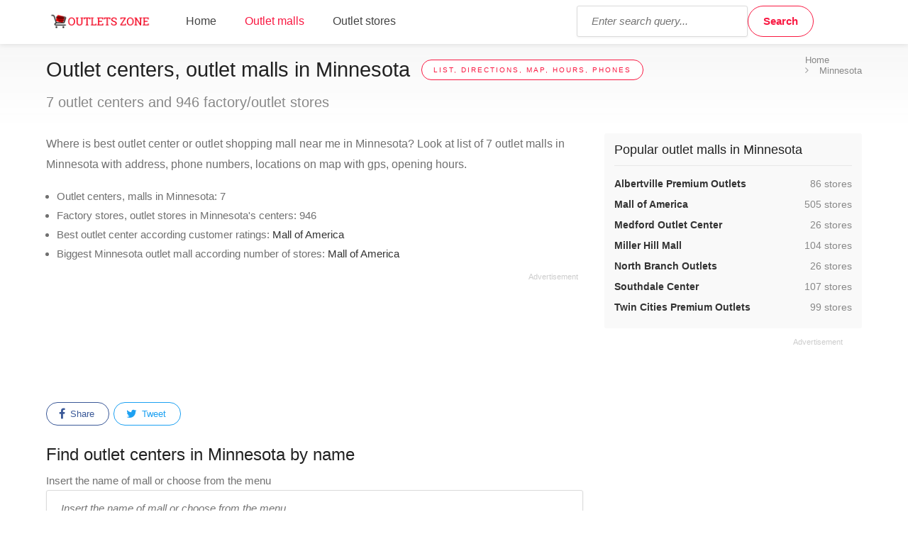

--- FILE ---
content_type: text/html; charset=UTF-8
request_url: https://www.outletszone.com/outlet-centers-malls/minnesota
body_size: 6615
content:
<!DOCTYPE html>
<html lang="en">
<head>
	<script type="lazyloadjs" async lazy-orig-src="https://www.googletagmanager.com/gtag/js?id=UA-119625112-1"></script>
	<script type="lazyloadjs">
		window.dataLayer = window.dataLayer || [];
		function gtag(){dataLayer.push(arguments);}
		gtag('js', new Date());
		gtag('config', 'UA-119625112-1');
	</script>
	<meta charset="utf-8">
	<meta name="viewport" content="width=device-width, initial-scale=1.0">
	<meta http-equiv="X-UA-Compatible" content="IE=edge,chrome=1">
	<meta name="language" content="en_US" />
	<meta http-equiv="content-language" content="en_US">
	<title>Outlet shopping in Minnesota - list of 7 outlet centers, malls | Outlets Zone</title>
	<meta name="url" content="https://www.outletszone.com/" />
	<meta name="identifier-URL" content="https://www.outletszone.com/" />
	<meta name="robots" content="index,follow,max-image-preview:large" />	<meta http-equiv="expires" content="Fri, 06 Feb 2026 01:41:28 GMT" />
	<meta http-equiv="Cache-control" content="public, max-age=3153600" />
	<meta name="title" content="Outlet shopping malls in Minnesota - 7 outlet centers, locations, outlet stores, hours, directions" />
	<meta name="description" content="Outlet shopping in Minnesota - list of 7 outlet centers or malls. Phone nubers, store list, locations and maps. Save money and time and find best outlet in Minnesota." />
			<meta name="og:title" content="Outlet shopping malls in Minnesota - 7 outlet centers, locations, outlet stores, hours, directions" />
	<meta name="og:type" content="website" />
	<meta name="og:url" content="https://www.outletszone.com/outlet-centers-malls/minnesota" />
	<meta name="og:image" content="https://www.outletszone.com/assets/img/outletszone-logo-200.png" />
	<meta name="og:site_name" content="Outlets Zone" />
	<link rel="stylesheet" media="screen, print" href="https://www.outletszone.com/allstyles.css">
	<link rel="shortcut icon" href="https://www.outletszone.com/favicon.ico" />
	<link rel="icon" href="https://www.outletszone.com/favicon.ico" type="image/png" />
	<meta name="msapplication-TileColor" content="#f91942">
	<meta name="msapplication-TileImage" content="https://www.outletszone.com/assets/img/outletszone-logo-200.png">
	<meta name="theme-color" content="#f91942">
	<link rel="image_src" href="https://www.outletszone.com/assets/img/outletszone-logo-200.png" />
	<link rel="canonical" href="https://www.outletszone.com/outlet-centers-malls/minnesota" />		
<style>
.ad-336x280,.ad-750x150 { width: 300px; height: 250px; }
.ad-native > .infeed {	height:250px; margin-bottom: 30px; }
@media(min-width: 366px) { 
	.ad-336x280, .ad-750x150 { width: 336px; height: 280px; }
}
@media(min-width: 498px) { 
	.ad-wrap-750x150 .ad-336x280 { width: 468px; height: 150px; }
	.ad-750x150 { width: 468px; height: 150px; }
}
@media(min-width: 780px) { 
	.ad-wrap-750x150 .ad-336x280 { width: 750px; height: 150px; }
	.ad-750x150 { width: 750px; height: 150px; }
}
.star-rating{min-height:30px;}
</style>


<script type="lazyloadjs" async lazy-orig-src="//pagead2.googlesyndication.com/pagead/js/adsbygoogle.js"></script>
<script type="lazyloadjs">
  (adsbygoogle = window.adsbygoogle || []).push({
    google_ad_client: "ca-pub-6370696186093266",
    enable_page_level_ads: true
  });
</script>
<script type="lazyloadjs" async data-id="101416278" lazy-orig-src="//static.getclicky.com/js"></script>
</head>
<body>

<script>
var base_url = 'https://www.outletszone.com/';
var recaptcha_site_key = '6LfaQFcUAAAAAKAj6G2WTateolSCxDmiPL_5bEpc';
var mapCenterLatLng = '38.67819062048175,-99.22022821246131';
var mapCenterLngLat = '-99.22022821246131,38.67819062048175';
var allScripts = ["jquery","jquery-ui","scripts"];
var googlemapsapikey = "AIzaSyBqB7Xn9ycgBFCgRwRpB1ny6RCL7htRcUo";
var google_cse_partner_id = "6370696186093266:6128371762";
var loadedScripts=[];function jsLoaded(name){loadedScripts.push(name);}
function jsIsLoaded(names){
	if(names=="all")
		names=allScripts;
	//console.log(loadedScripts);
	for(j=0;j<names.length;j+=1){
		var loaded=false;var name=names[j];
		for(i=0;i<loadedScripts.length;i+=1){
			if(loadedScripts[i]==name)
			loaded=true;
		}
		if(loaded==false){
			return false;
		}
	}
return true;}
function jsWaitForLoad(names,fn){if(jsIsLoaded(names)){fn();}else{setTimeout(function(){jsWaitForLoad(names,fn);},200);}}
function jsWaitForLoadOne(scriptName,fn){var names=[];names.push(scriptName);if(jsIsLoaded(names)){fn();}else{setTimeout(function(){jsWaitForLoadOne(names,fn);},200);}}
function jsLoadedGoogleMaps(){jsLoaded("google-maps");}
</script>

<div id="wrapper">
	<header id="header-container">
		<div id="header" itemscope itemtype="http://schema.org/WebSite">
		<meta itemprop="url" content="https://www.outletszone.com/" /> 
		<meta itemprop="name" content="OutletsZone.com">
			<div class="container">
				<div class="left-side">
					<div id="logo">
						<a href="https://www.outletszone.com/"><img src="https://www.outletszone.com/assets/img/outletszone-logo.png" alt="Outletszone logo - click to access homepage" width=160 height=40 /></a>
					</div>
					<div id="menu-trigger" class="mmenu-trigger">
						<button class="hamburger hamburger--collapse" type="button">
							<span class="hamburger-box">
								<span class="hamburger-inner"></span>
							</span>
							<span class="sr-only">Show menu</span>
						</button>
					</div>
					<nav id="navigation" class="style-1">
						<ul id="responsive">
							<li><a href="https://www.outletszone.com/">Home</a></li>
							<li><a class="current" href="https://www.outletszone.com/outlet-centers-malls">Outlet malls</a></li>
							<li><a href="https://www.outletszone.com/outlet-stores">Outlet stores</a></li>
						</ul>
					</nav>
					<div id="search-trigger">
						<button class="hamburger"><i class="fa fa-search"></i><span class="sr-only">Show search field</span></button>
					</div>
					<div class="clearfix"></div>		
				</div>
				<div class="right-side">
					<div class="header-widget" id="eastside">
						<div class="search">
							<form class="searchform" action="https://www.outletszone.com/search-results" id="cse-search-box" itemprop="potentialAction" itemscope itemtype="http://schema.org/SearchAction">
								<meta itemprop="target" content="https://www.outletszone.com/search-results?cx=partner-pub-6370696186093266:6128371762&cof=FORID:10&ie=UTF-8&q={q}"/>
								<input type="hidden" name="cx" value="6370696186093266:6128371762" />
								<input type="hidden" name="cof" value="FORID:10" />
								<input type="hidden" name="ie" value="UTF-8" />
								<input type="text" name="q" id="search-input" placeholder="Enter search query..." itemprop="query-input" />
								<input type="submit" class="button border with-icon" name="sa" id="search-button" value="Search" />
							</form>
						</div>
					</div>
				</div>
			</div>
		</div>
	</header><div id="titlebar" class="gradient listing-titlebar">
	<div class="container">
		<nav id="breadcrumbs"><ul itemscope itemtype="http://schema.org/BreadcrumbList"><li itemprop="itemListElement" itemscope itemtype="http://schema.org/ListItem"><a itemprop="item" href="https://www.outletszone.com/"><span itemprop="name">Home</span></a><meta itemprop="position" content="1" /></li><li itemprop="itemListElement" itemscope itemtype="http://schema.org/ListItem"><a itemprop="item" href="https://www.outletszone.com/outlet-centers-malls/minnesota"><span itemprop="name">Minnesota</span></a><meta itemprop="position" content="2" /></li></ul></nav>		<h1 class="headline">Outlet centers, outlet malls in Minnesota <span class="listing-tag">list, directions, map, hours, phones</span><br /><span> 7 outlet centers and 946 factory/outlet stores</span></h1>
	</div>
</div>

<div class="container">
	<div class="row">
		<div class="col-md-8">
			<div class="page-text">
				<p>Where is best outlet center or outlet shopping mall near me in Minnesota? Look at list of 7 outlet malls in Minnesota with address, phone numbers, locations on map with gps, opening hours.</p>
				<ul>
					<li>Outlet centers, malls in Minnesota: 7</li>
					<li>Factory stores, outlet stores in Minnesota's centers: 946</li>
					<li>Best outlet center according customer ratings: <a href="https://www.outletszone.com/outlet-centers-malls/minnesota/mall-of-america">Mall of America</a></li>
					<li>Biggest Minnesota outlet mall according number of stores: <a href="https://www.outletszone.com/outlet-centers-malls/minnesota/mall-of-america">Mall of America</a></li>
				</ul>			</div>

			<div class="ad ad-wrap-750x150">
				
<ins class="adsbygoogle ad-336x280"
      style="display:inline-block"
      data-ad-client="ca-pub-6370696186093266"
      data-ad-slot="7217615824"
      data-full-width-responsive="true"></ins>
<script type="lazyloadjs">
(adsbygoogle = window.adsbygoogle || []).push({});
</script>
			</div>

			<ul class="share-buttons margin-top-10 margin-bottom-10 clearfix"><li><a class="fb-share" href="https://www.facebook.com/share.php?u=https%3A%2F%2Fwww.outletszone.com%2Foutlet-centers-malls%2Fminnesota"><i class="fa fa-facebook"></i> Share</a></li><li><a class="twitter-share" href="https://twitter.com/share?url=https%3A%2F%2Fwww.outletszone.com%2Foutlet-centers-malls%2Fminnesota"><i class="fa fa-twitter"></i> Tweet</a></li></ul>
			<h2>Find outlet centers in Minnesota by name</h2>
			<div class="page-locator">
				<label for="findmall" class="sr-only-2">Insert the name of mall or choose from the menu</label>
				<input id="findmall" data-id="24" class="findmallstate" type="text" placeholder="Insert the name of mall or choose from the menu" />
			</div>

			<div class="ad ad-wrap-750x150">
				
<ins class="adsbygoogle ad-750x150"
      style="display:inline-block"
      data-ad-client="ca-pub-6370696186093266"
      data-ad-slot="8382114569"
      data-full-width-responsive="true"></ins>
<script type="lazyloadjs">
(adsbygoogle = window.adsbygoogle || []).push({});
</script>
			</div>

			<h2>Malls in Minnesota - list and map</h2>

			<div id="usmap" class="usmap">
				<img src="https://www.outletszone.com/assets/img/status750x400.gif" data-src="https://www.outletszone.com/assets/img/map-malls-state.jpg" alt="Map of outlet locations in state Minnesota" class="lazy static-map-img img-responsive" data-wham="state" data-id="24" data-target="usmap" width=750 height=400 />

				<noscript><img src="https://www.outletszone.com/assets/img/map-malls-state.jpg" alt="Map of outlet locations in state Minnesota" class="static-map-img img-responsive" data-wham="state" data-target="usmap" width=750 height=400 /></noscript>
			</div>

			<div class="entity-list">
									<div class="listing-item-container list-layout">
						<a href="https://www.outletszone.com/outlet-centers-malls/minnesota/albertville-premium-outlets" class="listing-item">
							<div class="listing-item-content">
																<div class="listing-badge now-open distance">86 stores</div>
																<div class="listing-item-inner">
									<h3>Albertville Premium Outlets <i class="versified-icon"></i></h3>
									<span>6415 Labeaux Ave NE, Albertville, MN 55301</span>
								</div>
							</div>
						</a>
					</div>
									<div class="listing-item-container list-layout">
						<a href="https://www.outletszone.com/outlet-centers-malls/minnesota/mall-of-america" class="listing-item">
							<div class="listing-item-content">
																<div class="listing-badge now-open distance">505 stores</div>
																<div class="listing-item-inner">
									<h3>Mall of America <i class="versified-icon"></i></h3>
									<span>60 E Broadway, Bloomington, MN 55425</span>
								</div>
							</div>
						</a>
					</div>
									<div class="listing-item-container list-layout">
						<a href="https://www.outletszone.com/outlet-centers-malls/minnesota/medford-outlet-center" class="listing-item">
							<div class="listing-item-content">
																<div class="listing-badge now-open distance">26 stores</div>
																<div class="listing-item-inner">
									<h3>Medford Outlet Center <i class="versified-icon"></i></h3>
									<span>6750 W Frontage Rd, Medford, MN 55049</span>
								</div>
							</div>
						</a>
					</div>
									<div class="listing-item-container list-layout">
						<a href="https://www.outletszone.com/outlet-centers-malls/minnesota/miller-hill-mall" class="listing-item">
							<div class="listing-item-content">
																<div class="listing-badge now-open distance">104 stores</div>
																<div class="listing-item-inner">
									<h3>Miller Hill Mall <i class="versified-icon"></i></h3>
									<span>1600 Miller Trunk Hwy, Duluth, MN 55811</span>
								</div>
							</div>
						</a>
					</div>
									<div class="listing-item-container list-layout">
						<a href="https://www.outletszone.com/outlet-centers-malls/minnesota/north-branch-outlets" class="listing-item">
							<div class="listing-item-content">
																<div class="listing-badge now-open distance">26 stores</div>
																<div class="listing-item-inner">
									<h3>North Branch Outlets <i class="versified-icon"></i></h3>
									<span>38500 Tanger Dr, North Branch, MN 55056</span>
								</div>
							</div>
						</a>
					</div>
									<div class="listing-item-container list-layout">
						<a href="https://www.outletszone.com/outlet-centers-malls/minnesota/southdale-center" class="listing-item">
							<div class="listing-item-content">
																<div class="listing-badge now-open distance">107 stores</div>
																<div class="listing-item-inner">
									<h3>Southdale Center <i class="versified-icon"></i></h3>
									<span>10 Southdale Center, Edina, MN 55435</span>
								</div>
							</div>
						</a>
					</div>
									<div class="listing-item-container list-layout">
						<a href="https://www.outletszone.com/outlet-centers-malls/minnesota/twin-cities-premium-outlets" class="listing-item">
							<div class="listing-item-content">
																<div class="listing-badge now-open distance">99 stores</div>
																<div class="listing-item-inner">
									<h3>Twin Cities Premium Outlets <i class="versified-icon"></i></h3>
									<span>3965 Eagan Outlets Pky, Eagan, MN 55122</span>
								</div>
							</div>
						</a>
					</div>
							</div>

			<div class="ad ad-wrap-750x150">
				
<ins class="adsbygoogle ad-750x150"
      style="display:inline-block"
      data-ad-client="ca-pub-6370696186093266"
      data-ad-slot="5329819088"
      data-full-width-responsive="true"></ins>
<script type="lazyloadjs">
(adsbygoogle = window.adsbygoogle || []).push({});
</script>
			</div>

			<ul class="share-buttons margin-top-10 margin-bottom-10 clearfix"><li><a class="fb-share" href="https://www.facebook.com/share.php?u=https%3A%2F%2Fwww.outletszone.com%2Foutlet-centers-malls%2Fminnesota"><i class="fa fa-facebook"></i> Share</a></li><li><a class="twitter-share" href="https://twitter.com/share?url=https%3A%2F%2Fwww.outletszone.com%2Foutlet-centers-malls%2Fminnesota"><i class="fa fa-twitter"></i> Tweet</a></li></ul>		</div>

		<div class="col-md-4">
			<div class="boxed-widget opening-hours">
				<h3 class="margin-top-0">Popular outlet malls in Minnesota</h3>
				<ul>
											<li><a href="https://www.outletszone.com/outlet-centers-malls/minnesota/albertville-premium-outlets">Albertville Premium Outlets</a> <span><span class="sr-only">, </span>86 stores</span></li>
											<li><a href="https://www.outletszone.com/outlet-centers-malls/minnesota/mall-of-america">Mall of America</a> <span><span class="sr-only">, </span>505 stores</span></li>
											<li><a href="https://www.outletszone.com/outlet-centers-malls/minnesota/medford-outlet-center">Medford Outlet Center</a> <span><span class="sr-only">, </span>26 stores</span></li>
											<li><a href="https://www.outletszone.com/outlet-centers-malls/minnesota/miller-hill-mall">Miller Hill Mall</a> <span><span class="sr-only">, </span>104 stores</span></li>
											<li><a href="https://www.outletszone.com/outlet-centers-malls/minnesota/north-branch-outlets">North Branch Outlets</a> <span><span class="sr-only">, </span>26 stores</span></li>
											<li><a href="https://www.outletszone.com/outlet-centers-malls/minnesota/southdale-center">Southdale Center</a> <span><span class="sr-only">, </span>107 stores</span></li>
											<li><a href="https://www.outletszone.com/outlet-centers-malls/minnesota/twin-cities-premium-outlets">Twin Cities Premium Outlets</a> <span><span class="sr-only">, </span>99 stores</span></li>
									</ul>
			</div>

			<div class="ad ad-wrap-336x280">
				
<ins class="adsbygoogle ad-336x280"
      style="display:inline-block"
      data-ad-client="ca-pub-6370696186093266"
      data-ad-slot="7615827809"
      data-full-width-responsive="true"></ins>
<script type="lazyloadjs">
(adsbygoogle = window.adsbygoogle || []).push({});
</script>
			</div>

			<div class="boxed-widget opening-hours margin-top-20">
				<h3 class="margin-top-0">Popular outlet stores in Minnesota</h3>
				<ul>
											<li><a href="https://www.outletszone.com/outlet-stores/gap/minnesota">Gap</a> <span><span class="sr-only">, </span>8  in Minnesota</li>
											<li><a href="https://www.outletszone.com/outlet-stores/sunglass-hut/minnesota">Sunglass Hut</a> <span><span class="sr-only">, </span>5  in Minnesota</li>
											<li><a href="https://www.outletszone.com/outlet-stores/journeys/minnesota">Journeys</a> <span><span class="sr-only">, </span>4  in Minnesota</li>
											<li><a href="https://www.outletszone.com/outlet-stores/kay-jewelers/minnesota">Kay Jewelers</a> <span><span class="sr-only">, </span>5  in Minnesota</li>
											<li><a href="https://www.outletszone.com/outlet-stores/american-eagle-outfitters/minnesota">American Eagle Outfitters</a> <span><span class="sr-only">, </span>5  in Minnesota</li>
									</ul>
			</div>
		</div>
	</div>
</div><div id="footer" class="gradient">
	<div class="container">
		<div class="row">
			<div class="col-md-9 col-sm-12">
				<div class="row">
					<div class="col-md-6 col-sm-12">
						<h4>Find outlet brand by name</h4>
						<div class="field">
							<label for="fstoresearch" class="sr-only">Type store name:</label>
							<input type="text" name="fstoresearch" id="fstoresearch" class="findbrand" placeholder="Enter store name..." />
						</div>
					</div>	
					<div class="col-md-6 col-sm-12">
						<h4>Find outlet mall by name</h4>
						<div class="field">
							<label for="fmallsearch" class="sr-only">Type mall name:</label>
							<input type="text" name="fmallsearch" id="fmallsearch" class="findmall" placeholder="Enter outlet mall name..." />
						</div>
					</div>
				</div>
			</div>
			<div class="col-md-3 col-sm-12">
				<h4>Helpful Links</h4>

				<ul class="clearfix footer-links">
					<li><a href="https://www.outletszone.com/contact">Contact</a></li>
					<li><a href="https://www.outletszone.com/update-content">Update content</a></li>
					<li><a href="https://www.outletszone.com/privacy-policy">Privacy policy</a></li>
					<!-- CookiePro CCPA Opt-Out Link Start -->
					<li><a href="javascript:void(0)" data-ot-ccpa-opt-out="link">Do Not Sell My Personal Information</a></li>
					<!-- CookiePro CCPA Opt-Out Link End -->
				</ul>
			</div>
		</div>
		<div class="row">
			<div class="col-md-9 col-sm-12">
				<hr />

				<h5>Find USA outlet centers by state:</h5>
				<ul class="footer-list footer-states list-1 clearfix"><li><a href="https://www.outletszone.com/outlet-centers-malls/alabama">Alabama</a></li><li><a href="https://www.outletszone.com/outlet-centers-malls/alaska">Alaska</a></li><li><a href="https://www.outletszone.com/outlet-centers-malls/arizona">Arizona</a></li><li><a href="https://www.outletszone.com/outlet-centers-malls/arkansas">Arkansas</a></li><li><a href="https://www.outletszone.com/outlet-centers-malls/california">California</a></li><li><a href="https://www.outletszone.com/outlet-centers-malls/colorado">Colorado</a></li><li><a href="https://www.outletszone.com/outlet-centers-malls/connecticut">Connecticut</a></li><li><a href="https://www.outletszone.com/outlet-centers-malls/delaware">Delaware</a></li><li><a href="https://www.outletszone.com/outlet-centers-malls/florida">Florida</a></li><li><a href="https://www.outletszone.com/outlet-centers-malls/georgia">Georgia</a></li><li><a href="https://www.outletszone.com/outlet-centers-malls/hawaii">Hawaii</a></li><li><a href="https://www.outletszone.com/outlet-centers-malls/idaho">Idaho</a></li><li><a href="https://www.outletszone.com/outlet-centers-malls/illinois">Illinois</a></li><li><a href="https://www.outletszone.com/outlet-centers-malls/indiana">Indiana</a></li><li><a href="https://www.outletszone.com/outlet-centers-malls/iowa">Iowa</a></li><li><a href="https://www.outletszone.com/outlet-centers-malls/kansas">Kansas</a></li><li><a href="https://www.outletszone.com/outlet-centers-malls/kentucky">Kentucky</a></li><li><a href="https://www.outletszone.com/outlet-centers-malls/louisiana">Louisiana</a></li><li><a href="https://www.outletszone.com/outlet-centers-malls/maine">Maine</a></li><li><a href="https://www.outletszone.com/outlet-centers-malls/maryland">Maryland</a></li><li><a href="https://www.outletszone.com/outlet-centers-malls/massachusetts">Massachusetts</a></li><li><a href="https://www.outletszone.com/outlet-centers-malls/michigan">Michigan</a></li><li><a href="https://www.outletszone.com/outlet-centers-malls/minnesota">Minnesota</a></li><li><a href="https://www.outletszone.com/outlet-centers-malls/mississippi">Mississippi</a></li><li><a href="https://www.outletszone.com/outlet-centers-malls/missouri">Missouri</a></li><li><a href="https://www.outletszone.com/outlet-centers-malls/montana">Montana</a></li><li><a href="https://www.outletszone.com/outlet-centers-malls/nebraska">Nebraska</a></li><li><a href="https://www.outletszone.com/outlet-centers-malls/nevada">Nevada</a></li><li><a href="https://www.outletszone.com/outlet-centers-malls/new-hampshire">New Hampshire</a></li><li><a href="https://www.outletszone.com/outlet-centers-malls/new-jersey">New Jersey</a></li><li><a href="https://www.outletszone.com/outlet-centers-malls/new-mexico">New Mexico</a></li><li><a href="https://www.outletszone.com/outlet-centers-malls/new-york">New York</a></li><li><a href="https://www.outletszone.com/outlet-centers-malls/north-carolina">North Carolina</a></li><li><a href="https://www.outletszone.com/outlet-centers-malls/ohio">Ohio</a></li><li><a href="https://www.outletszone.com/outlet-centers-malls/oklahoma">Oklahoma</a></li><li><a href="https://www.outletszone.com/outlet-centers-malls/oregon">Oregon</a></li><li><a href="https://www.outletszone.com/outlet-centers-malls/pennsylvania">Pennsylvania</a></li><li><a href="https://www.outletszone.com/outlet-centers-malls/south-carolina">South Carolina</a></li><li><a href="https://www.outletszone.com/outlet-centers-malls/south-dakota">South Dakota</a></li><li><a href="https://www.outletszone.com/outlet-centers-malls/tennessee">Tennessee</a></li><li><a href="https://www.outletszone.com/outlet-centers-malls/texas">Texas</a></li><li><a href="https://www.outletszone.com/outlet-centers-malls/utah">Utah</a></li><li><a href="https://www.outletszone.com/outlet-centers-malls/vermont">Vermont</a></li><li><a href="https://www.outletszone.com/outlet-centers-malls/virginia">Virginia</a></li><li><a href="https://www.outletszone.com/outlet-centers-malls/washington">Washington</a></li><li><a href="https://www.outletszone.com/outlet-centers-malls/west-virginia">West Virginia</a></li><li><a href="https://www.outletszone.com/outlet-centers-malls/wisconsin">Wisconsin</a></li></ul>			</div>
			<div class="col-md-3 col-sm-12">
				<hr />

				<h5>Search factory store or outlet store by name:</h5>
				<ul class="footer-list footer-alphabet list-1"><li><a href="https://www.outletszone.com/outlet-stores/starting-a">A</a></li><li><a href="https://www.outletszone.com/outlet-stores/starting-b">B</a></li><li><a href="https://www.outletszone.com/outlet-stores/starting-c">C</a></li><li><a href="https://www.outletszone.com/outlet-stores/starting-d">D</a></li><li><a href="https://www.outletszone.com/outlet-stores/starting-e">E</a></li><li><a href="https://www.outletszone.com/outlet-stores/starting-f">F</a></li><li><a href="https://www.outletszone.com/outlet-stores/starting-g">G</a></li><li><a href="https://www.outletszone.com/outlet-stores/starting-h">H</a></li><li><a href="https://www.outletszone.com/outlet-stores/starting-i">I</a></li><li><a href="https://www.outletszone.com/outlet-stores/starting-j">J</a></li><li><a href="https://www.outletszone.com/outlet-stores/starting-k">K</a></li><li><a href="https://www.outletszone.com/outlet-stores/starting-l">L</a></li><li><a href="https://www.outletszone.com/outlet-stores/starting-m">M</a></li><li><a href="https://www.outletszone.com/outlet-stores/starting-n">N</a></li><li><a href="https://www.outletszone.com/outlet-stores/starting-o">O</a></li><li><a href="https://www.outletszone.com/outlet-stores/starting-p">P</a></li><li><a href="https://www.outletszone.com/outlet-stores/starting-q">Q</a></li><li><a href="https://www.outletszone.com/outlet-stores/starting-r">R</a></li><li><a href="https://www.outletszone.com/outlet-stores/starting-s">S</a></li><li><a href="https://www.outletszone.com/outlet-stores/starting-t">T</a></li><li><a href="https://www.outletszone.com/outlet-stores/starting-u">U</a></li><li><a href="https://www.outletszone.com/outlet-stores/starting-v">V</a></li><li><a href="https://www.outletszone.com/outlet-stores/starting-w">W</a></li><li><a href="https://www.outletszone.com/outlet-stores/starting-x">X</a></li><li><a href="https://www.outletszone.com/outlet-stores/starting-y">Y</a></li><li><a href="https://www.outletszone.com/outlet-stores/starting-z">Z</a></li><li><a href="https://www.outletszone.com/outlet-stores">All</a></li></ul>			</div>
		</div>
		<div class="copyrights">&copy; Lorraine Outlets ltd. 2018&nbsp;-&nbsp;2026. All Rights Reserved.</div>
	</div>
</div>
<div id="backtotop" class="visible"><a href="#" id="backtotoplink"></a></div>
<!-- 0.0016/0.0011/0.0013/0.0009/0.0236/0.0353/0.0000/0.0640 --><script async src="https://www.outletszone.com/assets/js/jquery.min.js" onLoad="jsLoaded('jquery')"></script>
<script type="lazyloadjs" defer lazy-orig-src="https://www.outletszone.com/assets/js/jquery-ui-autocomplete.min.js" onLoad="jsLoaded('jquery-ui');"></script>
<script type="lazyloadjs" defer lazy-orig-src="https://www.outletszone.com/assets/js/ozfscripts.js" onLoad="jsLoaded('scripts')"></script>

<script type="lazyloadjs">
	</script>
<!-- CookiePro CCPA Opt-Out Script Start --><script type="lazyloadjs">var otCcpaScript = document.createElement('script'),script1 = document.getElementsByTagName('script')[0];otCcpaScript.src = 'https://cookie-cdn.cookiepro.com/ccpa-optout-solution/v1/ccpa-optout.js';otCcpaScript.defer = "defer";otCcpaScript.async = true;script1.parentNode.insertBefore(otCcpaScript, script1); window.otccpaooSettings = {layout: {dialogueLocation:"right",primaryColor: "#6aaae4",secondaryColor: "#ffffff",button:{primary:"#6aaae4", secondary:"#ffffff", } },dialogue: {email: {display:false,title:"",url:"",},lspa: {accepted:false,},phone: {display:false,title:"",url:"",},dsar: {display:false,title:"",url:"",},intro: { title:"Do Not Sell My Personal Information",description:"Exercise your consumer right to opt out.",}, privacyPolicy: {title:"",url:"", }, optOut: {title:"Personalized Advertisements",description:"Turning this off will opt you out of personalized advertisements on this website.",frameworks:["iab","gam"],}, location:"all",confirmation: {text: "Confirm",}, } };</script><!-- CookiePro CCPA Opt-Out Script End -->
<script>
var scriptsLoaded = false;

// Function to load all scripts marked for lazy loading
function loadLazyLoadScripts() {
    // Select all scripts with type="lazyloadjs"
    var lazyLoadScripts = document.querySelectorAll('script[type="lazyloadjs"]');

    // Loop through each script and dynamically create a new script element to load it
    lazyLoadScripts.forEach(function (script) {
        var src = script.getAttribute('lazy-orig-src');
        if (src) {
                var newScript = document.createElement('script');
                newScript.type = 'text/javascript';
                newScript.src = src;

                // Optionally, you can copy other attributes if needed
                 newScript.async = script.async;
                 newScript.onload = script.onload;
                 if(script.getAttribute('data-id')) {
                 	newScript.setAttribute('data-id', script.getAttribute('data-id'));
                 }
                // newScript.defer = script.defer;

                // Preserve the position by inserting the new script before the original script
//                script.parentNode.insertBefore(newScript, script);
                script.parentNode.insertBefore(newScript, script.nextSibling);

                // Remove the original script element
                script.parentNode.removeChild(script);
        } else {
            // Inline script (no lazy-orig-src attribute)
            var newInlineScript = document.createElement('script');
            newInlineScript.type = 'text/javascript';

            // Copy the content of the inline script
            newInlineScript.text = script.text;

            // Preserve the position by inserting the new inline script before the original script
            script.parentNode.insertBefore(newInlineScript, script);

            // Remove the original inline script element
            script.parentNode.removeChild(script);
        }
    });
}

var scrollTimeout;
var mousemoveTimeout;

function handleLazyLoad() {
    // Adjust the condition based on your specific requirements
    // Load all lazy load scripts
    if (!scriptsLoaded) {
        loadLazyLoadScripts();
        scriptsLoaded = true;
    }
}

window.addEventListener('scroll', function () {
    // Use debounce to limit the frequency of execution
    clearTimeout(scrollTimeout);
    scrollTimeout = setTimeout(handleLazyLoad, 200); // Adjust the debounce delay (e.g., 200 milliseconds)
});

window.addEventListener('mousemove', function () {
    // Use debounce to limit the frequency of execution
    clearTimeout(mousemoveTimeout);
    mousemoveTimeout = setTimeout(handleLazyLoad, 200); // Adjust the debounce delay (e.g., 200 milliseconds)
});
</script>
</body>
</html>
